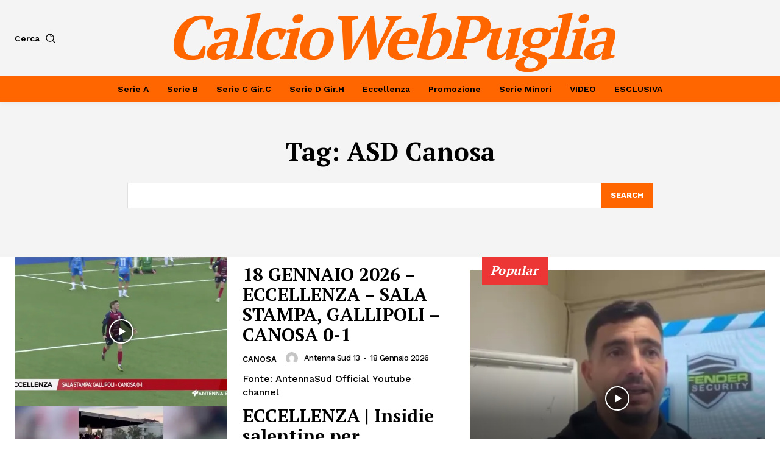

--- FILE ---
content_type: text/javascript;charset=UTF-8
request_url: https://track.eadv.it/calciowebpuglia.it.php
body_size: 581
content:
window.eadvCacheBuster = '2026012113';var eadvTag = eadvTag || {};
eadvTag.cmdInit = eadvTag.cmdInit || [];
eadvTag.cmdAdUnits = eadvTag.cmdAdUnits || [];
eadvTag.cmdSlots = eadvTag.cmdSlots || [];
eadvTag.cmd = eadvTag.cmd || [];

(function() {
    if (window.location.search.indexOf('eadv_disable=true') !== -1) return;
    if (typeof window.eadvVipCode !== 'undefined') return;
    window.eadvVipCode = 'ok';

    function appendScript(selector, src, id) {
        var script = window.document.createElement("script");
        if (typeof id !== 'undefined') script.id = id;
        script.src = src;
        
        var parent = window.document.querySelector(selector);
        if (parent) parent.appendChild(script);
    }

    var style = window.document.createElement("style");
    style.appendChild(document.createTextNode("@media screen and (min-width: 768px) { .td-menu-background, .td-search-wrap-mob { width:auto !important; } .td-header-desktop-sticky-wrap { left:0 !important; } }"));
    var parent = window.document.querySelector("head");
    if (parent) parent.appendChild(style);

    var style = window.document.createElement("style");
    style.appendChild(document.createTextNode("body.single article >.tdc-zone >.td-pb-row >.td-stretch-content:nth-child(3) >.td-pb-row >.td-pb-span12 >.wpb_wrapper .td-pb-span12 { height:5% !important; }"));
    var parent = window.document.querySelector("head");
    if (parent) parent.appendChild(style);

    var style = window.document.createElement("style");
    style.appendChild(document.createTextNode("body.archive .tdc-content-wrap >.tdc-zone >.td-pb-row >.td-stretch-content:nth-child(2) .td-pb-span12 >.wpb_wrapper >.td-big-grid-flex >.td_block_inner >.td-big-grid-flex-post:nth-child(1) .td-image-container, body.archive .tdc-content-wrap >.tdc-zone >.td-pb-row >.td-stretch-content:nth-child(2) .td-pb-span12 >.wpb_wrapper >.td-big-grid-flex >.td_block_inner >.td-big-grid-flex-post:nth-child(2) .td-image-container, body.archive .tdc-content-wrap >.tdc-zone >.td-pb-row >.td-stretch-content:nth-child(2) .td-pb-span12 >.wpb_wrapper >.td-big-grid-flex >.td_block_inner >.td-big-grid-flex-post:nth-child(3) .td-image-container, body.archive .tdc-content-wrap >.tdc-zone >.td-pb-row >.td-stretch-content:nth-child(2) .td-pb-span12 >.wpb_wrapper >.td-big-grid-flex >.td_block_inner >.td-big-grid-flex-post:nth-child(4) .td-image-container, body.home .tdc-content-wrap >.tdc-zone >.td-pb-row >.td-stretch-content:nth-child(6) .td-pb-span12 >.wpb_wrapper >.td-big-grid-flex >.td_block_inner >.td-big-grid-flex-post:nth-child(1) .td-image-container, body.home .tdc-content-wrap >.tdc-zone >.td-pb-row >.td-stretch-content:nth-child(6) .td-pb-span12 >.wpb_wrapper >.td-big-grid-flex >.td_block_inner >.td-big-grid-flex-post:nth-child(2) .td-image-container, body.home .tdc-content-wrap >.tdc-zone >.td-pb-row >.td-stretch-content:nth-child(6) .td-pb-span12 >.wpb_wrapper >.td-big-grid-flex >.td_block_inner >.td-big-grid-flex-post:nth-child(3) .td-image-container, body.home .tdc-content-wrap >.tdc-zone >.td-pb-row >.td-stretch-content:nth-child(6) .td-pb-span12 >.wpb_wrapper >.td-big-grid-flex >.td_block_inner >.td-big-grid-flex-post:nth-child(4) .td-image-container { height:auto !important; }"));
    var parent = window.document.querySelector("head");
    if (parent) parent.appendChild(style);

    var style = window.document.createElement("style");
    style.appendChild(document.createTextNode("body.home .tdc-content-wrap >.tdc-zone >.td-pb-row >.td-stretch-content:nth-child(8) .td-pb-span9 >.wpb_wrapper >.vc_inner >.td-pb-span12 >.vc_column-inner, body.home .tdc-content-wrap >.tdc-zone >.td-pb-row >.td-stretch-content:nth-child(12) .td-pb-span12 .td-pb-span12 >.vc_column-inner { height:0% !important; }"));
    var parent = window.document.querySelector("head");
    if (parent) parent.appendChild(style);

    appendScript("head", "https://track.eadv.it/tag.min.js?caia24-"+window.eadvCacheBuster);
    appendScript("head", "https://track.eadv.it/vip/14406.js?caia23-"+window.eadvCacheBuster);
})();